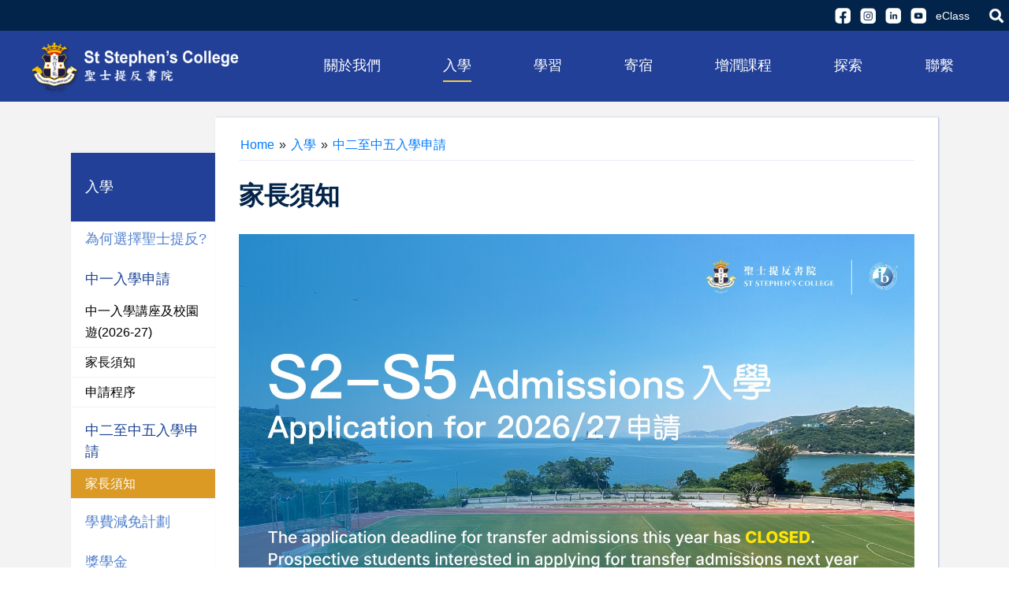

--- FILE ---
content_type: text/html; charset=UTF-8
request_url: https://www.ssc.edu.hk/en_us/site/view?name=NotesToParents_s2-5
body_size: 9103
content:
<!DOCTYPE html>
<html lang="en" class="notranslate" translate="no">
<head>
    <meta http-equiv="Content-Type" content="text/html" ; charset="utf-8">
    <meta name="language" content="en">
    <meta name="viewport" content="width=device-width, initial-scale=1, user-scalable=1">
    <meta name="google" content="notranslate"/>

        <link rel="shortcut icon" type="image/png" href="/uploads/images/814fc3d576d15fa69773d21c53d0c039_1597300325.png"/>

    <link rel="icon" href="/uploads/images/814fc3d576d15fa69773d21c53d0c039_1597300325.png" type="image/png"/>
    
    <link href="https://fonts.googleapis.com/css2?family=PT+Sans+Caption&family=PT+Serif+Caption&display=swap"
          rel="stylesheet">
    <link rel="stylesheet" href="https://maxcdn.bootstrapcdn.com/bootstrap/4.5.0/css/bootstrap.min.css">
    <link rel="stylesheet" type="text/css" href="/css/main-style.css?v=6">
    <link rel="stylesheet" href="https://cdnjs.cloudflare.com/ajax/libs/animate.css/4.0.0/animate.min.css"/>
    <script src="https://ajax.googleapis.com/ajax/libs/jquery/3.5.1/jquery.min.js"></script>
    <script src="https://cdnjs.cloudflare.com/ajax/libs/popper.js/1.16.0/umd/popper.min.js"></script>
    <script src="https://maxcdn.bootstrapcdn.com/bootstrap/4.5.0/js/bootstrap.min.js"></script>
    <link rel="stylesheet" type="text/css" href="/css/magnific-popup.css" />
<style type="text/css">
/*<![CDATA[*/

                body {
                    font-family: 'Arial', 'Microsoft JhengHei', sans-serif;
                }
                
                
            
/*]]>*/
</style>
<script type="text/javascript" src="/assets/13ac8b4a/jquery.min.js"></script>
<script type="text/javascript" src="/js/jquery.magnific-popup.js"></script>
<title>St Stephen&#039;s College - 家長須知</title>
</head>
<body>

<!--header-->
<div class="container-fluid-bar1">
    <nav class="navbar navbar-expand-sm bar1 form-inline" id="bar1">
        <ul class="navbar-nav ml-auto b1 flex-row">
            <li class="nav-item">
                                <a class="nav-link b1" href="https://www.facebook.com/ssc1903" target="_blank"><img
                            src="/images/ic_facebook.png"></a>
            </li>
            <li class="nav-item">
                                <a class="nav-link b1" href="https://www.instagram.com/ststephenscollege/" target="_blank"><img
                            src="/images/ic_instragram.png"></a>
            </li>
            <li class="nav-item">
                                <a class="nav-link b1" href="https://www.linkedin.com/school/ssc1903/" target="_blank"><img
                            src="/images/ic_linkedin.png"></a>
            </li>

            <li class="nav-item">
                                <a class="nav-link b1" href="https://www.youtube.com/channel/UCHMznUBjz6w63zoNAyUd9CQ" target="_blank"><img
                            src="/images/ic_youtube.png"></a>
            </li>
            <li class="nav-item">
                                <a class="nav-link b1" id="bar1text1" href="https://eclass.ssc.edu.hk/templates/"
                   target="_blank">eClass</a>
            </li>
            <li class="nav-item">

                <div class="language-switch d-lg-block" id="bar1text2">
                                    </div>

            </li>
            <li class="nav-item">
                <a class="nav-link b1" href="/en_us/site/search">
                    <img src="/images/icon_search.png">
                </a>
            </li>
        </ul>
    </nav>
</div>


<div class="container-fluid bar2">
    <div class="row" style="">
        <div class=" col-lg-4 col-xl-3 d-flex align-items-center" style="min-height: 90px;">
            <a href="/en_us/site/index"><img class="img-fluid"
                                                                         src="/images/school_logo.png"></a>
        </div>
        <div class="col-lg-8 col-xl-9 bar2room pl-1 pr-3" id="bar2-mainmenu">

            <div id="mainmenu">
                <ul class="main-menu" id="yw0">
<li class="menu-item menu-item-category"><span class="menu-item-label">關於我們</span>
<ul class="sub-menu sub-menu-category">
<li class="menu-item menu-item-page"><a target="_self" class="menu-item-label" href="/en_us/site/view?name=School">學校</a>
<ul class="sub-menu sub-menu-page">
<li class="menu-item menu-item-subPage"><a target="_self" class="menu-item-label" href="/en_us/site/view?name=College+History">書院歷史</a></li>
<li class="menu-item menu-item-subPage"><a target="_self" class="menu-item-label" href="/en_us/site/view?name=College+Motto%2C+Visio">書院校訓，願景及教學使命</a></li>
<li class="menu-item menu-item-subPage"><a target="_self" class="menu-item-label" href="/en_us/site/view?name=College+Song">校歌</a></li>
<li class="menu-item menu-item-subPage"><a target="_self" class="menu-item-label" href="/en_us/site/view?name=Facilities">校園及設施</a></li>
<li class="menu-item menu-item-subPage"><a target="_self" class="menu-item-label" href="/en_us/site/view?name=Heritage+Project">文物保育計劃</a></li>
<li class="menu-item menu-item-subPage"><a target="_self" class="menu-item-label" href="/en_us/site/view?name=Important+Documents">重要文件</a></li>
<li class="menu-item menu-item-subPage"><a target="_self" class="menu-item-label" href="/en_us/site/view?name=Publications">學校刊物</a></li>
<li class="menu-item menu-item-subPage"><a target="_self" class="menu-item-label" href="/en_us/site/view?name=Direction+%26+Contact">聯絡我們</a></li>
</ul>
</li>
<li class="menu-item menu-item-page"><a target="_self" class="menu-item-label" href="/en_us/site/view?name=People">人物</a>
<ul class="sub-menu sub-menu-page">
<li class="menu-item menu-item-subPage"><a target="_self" class="menu-item-label" href="/en_us/site/view?name=Chairman+Message">理事會主席致辭</a></li>
<li class="menu-item menu-item-subPage"><a target="_self" class="menu-item-label" href="/en_us/site/view?name=Principal+Message">校長序言</a></li>
<li class="menu-item menu-item-subPage"><a target="_self" class="menu-item-label" href="/en_us/site/view?name=College+Council">校董會</a></li>
<li class="menu-item menu-item-subPage"><a target="_self" class="menu-item-label" href="/en_us/site/view?name=Meet+Our+Team">教學人員</a></li>
<li class="menu-item menu-item-subPage"><a target="_self" class="menu-item-label" href="/en_us/site/view?name=SMC">學校管理委員會</a></li>
</ul>
</li>
</ul>
</li>
<li class="menu-item menu-item-category menu-active"><span class="menu-item-label">入學</span>
<ul class="sub-menu sub-menu-category">
<li class="menu-item menu-item-page"><a target="_self" class="menu-item-label" href="/en_us/site/view?name=Why+SSC">為何選擇聖士提反?</a></li>
<li class="menu-item menu-item-page"><a target="_self" class="menu-item-label" href="/en_us/site/view?name=Form+1+Admissions">中一入學申請</a>
<ul class="sub-menu sub-menu-page">
<li class="menu-item menu-item-subPage"><a target="_self" class="menu-item-label" href="/en_us/site/view?name=S1+Admission+Talk">中一入學講座及校園遊(2026-27)</a></li>
<li class="menu-item menu-item-subPage"><a target="_self" class="menu-item-label" href="/en_us/site/view?name=Notes+to+Parents_S1">家長須知</a></li>
<li class="menu-item menu-item-subPage"><a target="_self" class="menu-item-label" href="/en_us/site/view?name=Application_S1">申請程序</a></li>
</ul>
</li>
<li class="menu-item menu-item-page menu-active"><a target="_self" class="menu-item-label" href="/en_us/site/view?name=NotesToParents_s2-5">中二至中五入學申請</a></li>
<li class="menu-item menu-item-page"><a target="_self" class="menu-item-label" href="/en_us/site/view?name=Fee+Remission">學費減免計劃</a></li>
<li class="menu-item menu-item-page"><a target="_self" class="menu-item-label" href="/en_us/site/view?name=Scholarships">獎學金</a></li>
<li class="menu-item menu-item-page"><a target="_self" class="menu-item-label" href="/en_us/site/view?name=Contact+Admissions">招生聯絡</a></li>
</ul>
</li>
<li class="menu-item menu-item-category"><span class="menu-item-label">學習</span>
<ul class="sub-menu sub-menu-category">
<li class="menu-item menu-item-page"><a target="_self" class="menu-item-label" href="/en_us/site/view?name=Studying+at+SSC">學與教</a></li>
<li class="menu-item menu-item-page"><a target="_self" class="menu-item-label" href="/en_us/site/view?name=Junior+%28S1-S3%29">初中課程（中一至中三）</a></li>
<li class="menu-item menu-item-page"><a target="_self" class="menu-item-label" href="/en_us/site/view?name=HKDSE">香港中學文憑課程(中四至中六)</a>
<ul class="sub-menu sub-menu-page">
<li class="menu-item menu-item-subPage"><a target="_self" class="menu-item-label" href="/en_us/site/view?name=DSE_Introduction">前言</a></li>
<li class="menu-item menu-item-subPage"><a target="_self" class="menu-item-label" href="/en_us/site/view?name=DSE_Subjects+Offered">本校開設之科目</a></li>
<li class="menu-item menu-item-subPage"><a target="_self" class="menu-item-label" href="/en_us/site/view?name=DSE_FAQ"> 常問問題</a></li>
</ul>
</li>
<li class="menu-item menu-item-page"><a target="_self" class="menu-item-label" href="/en_us/site/view?name=IB+Diploma">國際文憑課程(中五-中六)</a>
<ul class="sub-menu sub-menu-page">
<li class="menu-item menu-item-subPage"><a target="_self" class="menu-item-label" href="/en_us/site/view?name=IBIntroduction">簡介</a></li>
<li class="menu-item menu-item-subPage"><a target="_self" class="menu-item-label" href="/en_us/site/view?name=Subjects+OfferedIB">科目提供 (國際文憑課程)</a></li>
<li class="menu-item menu-item-subPage"><a target="_self" class="menu-item-label" href="/en_us/site/view?name=FAQIB">FAQ</a></li>
</ul>
</li>
<li class="menu-item menu-item-page"><a target="_self" class="menu-item-label" href="/en_us/site/view?name=Departments">學科</a></li>
</ul>
</li>
<li class="menu-item menu-item-category"><span class="menu-item-label">寄宿</span>
<ul class="sub-menu sub-menu-category">
<li class="menu-item menu-item-page"><a target="_self" class="menu-item-label" href="/en_us/site/view?name=Introduction">前言</a></li>
<li class="menu-item menu-item-page"><a target="_self" class="menu-item-label" href="/en_us/site/view?name=More+about+Boarding+">宿舍生活</a></li>
<li class="menu-item menu-item-page"><a target="_self" class="menu-item-label" href="/en_us/site/view?name=Application+Procedur">申請程序</a></li>
</ul>
</li>
<li class="menu-item menu-item-category"><span class="menu-item-label">增潤課程</span>
<ul class="sub-menu sub-menu-category">
<li class="menu-item menu-item-page"><a target="_self" class="menu-item-label" href="/en_us/site/view?name=DSSIntroduction">簡介</a></li>
<li class="menu-item menu-item-page"><a target="_self" class="menu-item-label" href="/en_us/site/view?name=Creativity+Programme">創意培養計劃</a>
<ul class="sub-menu sub-menu-page">
<li class="menu-item menu-item-subPage"><a target="_self" class="menu-item-label" href="/en_us/site/view?name=CreIntroduction">前言</a></li>
<li class="menu-item menu-item-subPage"><a target="_self" class="menu-item-label" href="/en_us/site/view?name=iEngineering">創意工程</a></li>
<li class="menu-item menu-item-subPage"><a target="_self" class="menu-item-label" href="/en_us/site/view?name=Creative+Inventions">創意科研</a></li>
<li class="menu-item menu-item-subPage"><a target="_self" class="menu-item-label" href="/en_us/site/view?name=Creative+Ceramics">創意陶藝</a></li>
<li class="menu-item menu-item-subPage"><a target="_self" class="menu-item-label" href="/en_us/site/view?name=Creative+Music">創意音樂(作曲)</a></li>
<li class="menu-item menu-item-subPage"><a target="_self" class="menu-item-label" href="/en_us/site/view?name=Creative+Media">創意媒體</a></li>
</ul>
</li>
<li class="menu-item menu-item-page"><a target="_self" class="menu-item-label" href="/en_us/site/view?name=Exchange+and+Im">交換生及海外沉浸計劃</a></li>
<li class="menu-item menu-item-page"><a target="_self" class="menu-item-label" href="/en_us/site/view?name=Mentoring+Programme">師友計劃</a></li>
<li class="menu-item menu-item-page"><a target="_self" class="menu-item-label" href="/en_us/site/view?name=Service+Learning+Pro">服務學習計劃</a></li>
</ul>
</li>
<li class="menu-item menu-item-category"><span class="menu-item-label">探索</span>
<ul class="sub-menu sub-menu-category">
<li class="menu-item menu-item-page"><a target="_self" class="menu-item-label" href="/en_us/site/view?name=What%27s+New">最新消息</a>
<ul class="sub-menu sub-menu-page">
<li class="menu-item menu-item-subPage"><a target="_self" class="menu-item-label" href="https://www.ssc.edu.hk/en/news">快訊</a></li>
<li class="menu-item menu-item-subPage"><a target="_self" class="menu-item-label" href="https://www.ssc.edu.hk/en/mediaNews">SSC 頭條</a></li>
<li class="menu-item menu-item-subPage"><a target="_self" class="menu-item-label" href="https://www.ssc.edu.hk/en/achievement">祝賀</a></li>
<li class="menu-item menu-item-subPage"><a target="_self" class="menu-item-label" href="https://www.ssc.edu.hk/zh_tw/photo/index">活動相簿</a></li>
</ul>
</li>
<li class="menu-item menu-item-page"><a target="_self" class="menu-item-label" href="/en_us/site/view?name=Global+Horizons">全球視野</a>
<ul class="sub-menu sub-menu-page">
<li class="menu-item menu-item-subPage"><a target="_self" class="menu-item-label" href="/en_us/site/view?name=CAS+Expedition">CAS 義工服務</a></li>
<li class="menu-item menu-item-subPage"><a target="_self" class="menu-item-label" href="/en_us/site/view?name=Exchange+and+Imm">交換生及海外沉浸計劃</a></li>
<li class="menu-item menu-item-subPage"><a target="_self" class="menu-item-label" href="/en_us/site/view?name=Model+United+Nations">模擬聯合國</a></li>
<li class="menu-item menu-item-subPage"><a target="_self" class="menu-item-label" href="/en_us/site/view?name=Outward+Bound">外展訓練</a></li>
<li class="menu-item menu-item-subPage"><a target="_self" class="menu-item-label" href="/en_us/site/view?name=STEM">STEAM 教育</a></li>
</ul>
</li>
<li class="menu-item menu-item-page"><a target="_self" class="menu-item-label" href="/en_us/site/view?name=Achievements">卓越文化</a>
<ul class="sub-menu sub-menu-page">
<li class="menu-item menu-item-subPage"><a target="_self" class="menu-item-label" href="/en_us/site/view?name=HKDSE+and+IBDP+Resul">中學文憑試和國際文憑預科成績</a></li>
<li class="menu-item menu-item-subPage"><a target="_self" class="menu-item-label" href="/en_us/site/view?name=Competition+results">課外活動競賽結果</a></li>
</ul>
</li>
<li class="menu-item menu-item-page"><a target="_self" class="menu-item-label" href="/en_us/site/view?name=ECA">課外活動</a>
<ul class="sub-menu sub-menu-page">
<li class="menu-item menu-item-subPage"><a target="_self" class="menu-item-label" href="/en_us/site/view?name=ECA+Intro">簡介</a></li>
<li class="menu-item menu-item-subPage"><a target="_self" class="menu-item-label" href="/en_us/site/view?name=HouseECA">社</a></li>
<li class="menu-item menu-item-subPage"><a target="_self" class="menu-item-label" href="/en_us/site/view?name=MusicECA">音樂</a></li>
<li class="menu-item menu-item-subPage"><a target="_self" class="menu-item-label" href="/en_us/site/view?name=Sports">運動</a></li>
<li class="menu-item menu-item-subPage"><a target="_self" class="menu-item-label" href="/en_us/site/view?name=ECA+Groups">課外活動小組</a></li>
</ul>
</li>
<li class="menu-item menu-item-page"><a target="_self" class="menu-item-label" href="/en_us/site/view?name=Guidance+Service">輔導服務</a></li>
</ul>
</li>
<li class="menu-item menu-item-category"><span class="menu-item-label">聯繫</span>
<ul class="sub-menu sub-menu-category">
<li class="menu-item menu-item-page"><a target="_self" class="menu-item-label" href="/en_us/site/view?name=SSC+Family">SSC 家庭</a>
<ul class="sub-menu sub-menu-page">
<li class="menu-item menu-item-subPage"><a target="_self" class="menu-item-label" href="/en_us/site/view?name=Make+a+Gift">捐贈</a></li>
<li class="menu-item menu-item-subPage"><a target="_self" class="menu-item-label" href="/en_us/site/view?name=School+Development">學校發展委員會</a></li>
</ul>
</li>
<li class="menu-item menu-item-page"><a target="_self" class="menu-item-label" href="/en_us/site/view?name=Alumni">舊生</a>
<ul class="sub-menu sub-menu-page">
<li class="menu-item menu-item-subPage"><a target="_self" class="menu-item-label" href="/en_us/site/view?name=Message+to+Alumni">結舊生的信息</a></li>
<li class="menu-item menu-item-subPage"><a target="_self" class="menu-item-label" href="/en_us/site/view?name=Visit+Us">探望我們</a></li>
<li class="menu-item menu-item-subPage"><a target="_self" class="menu-item-label" href="/en_us/site/view?name=SSCAA">校友會</a></li>
</ul>
</li>
<li class="menu-item menu-item-page"><a target="_self" class="menu-item-label" href="/en_us/site/view?name=Parents">家長</a>
<ul class="sub-menu sub-menu-page">
<li class="menu-item menu-item-subPage"><a target="_self" class="menu-item-label" href="/en_us/site/view?name=Parent-Teacher+Asso">家長教師會</a></li>
<li class="menu-item menu-item-subPage"><a target="_self" class="menu-item-label" href="/en_us/site/view?name=Newsletters">家教會短訊</a></li>
</ul>
</li>
<li class="menu-item menu-item-page"><a target="_self" class="menu-item-label" href="/en_us/site/view?name=Contact+Us">聯絡我們</a></li>
</ul>
</li>
</ul>            </div>

        </div>

    </div>
</div>
<!--header-->

<div class="container-fluid bar2-sm">
    <div class="row">
        <div class="sidemenu-btn">
            
    <!--MOBILE HEADER -->
    <div id="mobileHeader" class="d-lg-none d-xl-none">
            <nav id="sidebar-wrapper" class="mobile-menu-hide" role="navigation">
                <div class="menuBtn" id="btn_menu">≡</div>
            </nav>
    </div>



    <div id="mobile_side_menu" class="position-fixed mobile-menu-hide" style="display: none;z-index: 20000">
        
<style>
    .side_menu_item {
        padding: 16px;
        border-bottom: 1px solid #ecf3fb!important;
    }

</style>

<div id="mobile_menu" class="menu-text mobile-menu-bg position-fixed shadow-default d-block mobile-menu-hide">
    <div class="side_menu_item">
        <a class="menu-text" href="/">
            <span class="oi oi-home home-icon"></span> Home        </a>
    </div>
    
                <div class="menu-text">
                        <div class="side_menu_item menu-text" onclick="" data-target="#sub_6970db694dca0" data-toggle="collapse" aria-controls="sub_6970db694dca0" aria-expanded="false">
                <a>
                    關於我們 <span class="oi oi-caret-bottom small"></span>
                </a>
            </div>

            <div class="menu-bg-lv-2 collapse" id="sub_6970db694dca0" data-parent="#mobile_menu">

                 <!-- looping pages-->

                    <div class="subMenuTab">

                                                <div class="side_menu_item" data-toggle="collapse"  data-target="#sub_6970db694de3a" aria-controls="sub_6970db694de3a" aria-expanded="false">
                                                            <a class="menu-text menu-text-lv2"  href="javascript:void(0)">
                                    <span class="side_menu_ident">-</span>
                                    學校 <span class="oi oi-caret-bottom small"></span>
                                </a>
                                                    </div>
                                                    <div class="menu-bg-lv-3 collapse" id="sub_6970db694de3a">
                                                                    <div class="side_menu_item">
                                                                                    <a class="menu-text menu-text-lv3" href="/en_us/site/view?name=College+History" target="_self">
                                                <span class="side_menu_ident">-</span>
                                                書院歷史                                            </a>
                                                                            </div>
                                                                    <div class="side_menu_item">
                                                                                    <a class="menu-text menu-text-lv3" href="/en_us/site/view?name=College+Motto%2C+Visio" target="_self">
                                                <span class="side_menu_ident">-</span>
                                                書院校訓，願景及教學使命                                            </a>
                                                                            </div>
                                                                    <div class="side_menu_item">
                                                                                    <a class="menu-text menu-text-lv3" href="/en_us/site/view?name=College+Song" target="_self">
                                                <span class="side_menu_ident">-</span>
                                                校歌                                            </a>
                                                                            </div>
                                                                    <div class="side_menu_item">
                                                                                    <a class="menu-text menu-text-lv3" href="/en_us/site/view?name=Facilities" target="_self">
                                                <span class="side_menu_ident">-</span>
                                                校園及設施                                            </a>
                                                                            </div>
                                                                    <div class="side_menu_item">
                                                                                    <a class="menu-text menu-text-lv3" href="/en_us/site/view?name=Heritage+Project" target="_self">
                                                <span class="side_menu_ident">-</span>
                                                文物保育計劃                                            </a>
                                                                            </div>
                                                                    <div class="side_menu_item">
                                                                                    <a class="menu-text menu-text-lv3" href="/en_us/site/view?name=Important+Documents" target="_self">
                                                <span class="side_menu_ident">-</span>
                                                重要文件                                            </a>
                                                                            </div>
                                                                    <div class="side_menu_item">
                                                                                    <a class="menu-text menu-text-lv3" href="/en_us/site/view?name=Publications" target="_self">
                                                <span class="side_menu_ident">-</span>
                                                學校刊物                                            </a>
                                                                            </div>
                                                                    <div class="side_menu_item">
                                                                                    <a class="menu-text menu-text-lv3" href="/en_us/site/view?name=Direction+%26+Contact" target="_self">
                                                <span class="side_menu_ident">-</span>
                                                聯絡我們                                            </a>
                                                                            </div>
                                                            </div>
                                            </div>

                 <!-- looping pages-->

                    <div class="subMenuTab">

                                                <div class="side_menu_item" data-toggle="collapse"  data-target="#sub_6970db694e403" aria-controls="sub_6970db694e403" aria-expanded="false">
                                                            <a class="menu-text menu-text-lv2"  href="javascript:void(0)">
                                    <span class="side_menu_ident">-</span>
                                    人物 <span class="oi oi-caret-bottom small"></span>
                                </a>
                                                    </div>
                                                    <div class="menu-bg-lv-3 collapse" id="sub_6970db694e403">
                                                                    <div class="side_menu_item">
                                                                                    <a class="menu-text menu-text-lv3" href="/en_us/site/view?name=Chairman+Message" target="_self">
                                                <span class="side_menu_ident">-</span>
                                                理事會主席致辭                                            </a>
                                                                            </div>
                                                                    <div class="side_menu_item">
                                                                                    <a class="menu-text menu-text-lv3" href="/en_us/site/view?name=Principal+Message" target="_self">
                                                <span class="side_menu_ident">-</span>
                                                校長序言                                            </a>
                                                                            </div>
                                                                    <div class="side_menu_item">
                                                                                    <a class="menu-text menu-text-lv3" href="/en_us/site/view?name=College+Council" target="_self">
                                                <span class="side_menu_ident">-</span>
                                                校董會                                            </a>
                                                                            </div>
                                                                    <div class="side_menu_item">
                                                                                    <a class="menu-text menu-text-lv3" href="/en_us/site/view?name=Meet+Our+Team" target="_self">
                                                <span class="side_menu_ident">-</span>
                                                教學人員                                            </a>
                                                                            </div>
                                                                    <div class="side_menu_item">
                                                                                    <a class="menu-text menu-text-lv3" href="/en_us/site/view?name=SMC" target="_self">
                                                <span class="side_menu_ident">-</span>
                                                學校管理委員會                                            </a>
                                                                            </div>
                                                            </div>
                                            </div>

                 <!-- end looping pages-->

            </div>
        </div>
        
                <div class="menu-text">
                        <div class="side_menu_item menu-text" onclick="" data-target="#sub_6970db694e76c" data-toggle="collapse" aria-controls="sub_6970db694e76c" aria-expanded="false">
                <a>
                    入學 <span class="oi oi-caret-bottom small"></span>
                </a>
            </div>

            <div class="menu-bg-lv-2 collapse" id="sub_6970db694e76c" data-parent="#mobile_menu">

                 <!-- looping pages-->

                    <div class="subMenuTab">

                                                <div class="side_menu_item" data-toggle="collapse"  data-target="#sub_6970db694e82e" aria-controls="sub_6970db694e82e" aria-expanded="false">
                                                            <a class="menu-text menu-text-lv2" target="_self" href="/en_us/site/view?name=Why+SSC">
                                    <span class="side_menu_ident">-</span>
                                    為何選擇聖士提反?                                </a>
                                                    </div>
                                            </div>

                 <!-- looping pages-->

                    <div class="subMenuTab">

                                                <div class="side_menu_item" data-toggle="collapse"  data-target="#sub_6970db694e91c" aria-controls="sub_6970db694e91c" aria-expanded="false">
                                                            <a class="menu-text menu-text-lv2"  href="javascript:void(0)">
                                    <span class="side_menu_ident">-</span>
                                    中一入學申請 <span class="oi oi-caret-bottom small"></span>
                                </a>
                                                    </div>
                                                    <div class="menu-bg-lv-3 collapse" id="sub_6970db694e91c">
                                                                    <div class="side_menu_item">
                                                                                    <a class="menu-text menu-text-lv3" href="/en_us/site/view?name=S1+Admission+Talk" target="_self">
                                                <span class="side_menu_ident">-</span>
                                                中一入學講座及校園遊(2026-27)                                            </a>
                                                                            </div>
                                                                    <div class="side_menu_item">
                                                                                    <a class="menu-text menu-text-lv3" href="/en_us/site/view?name=Notes+to+Parents_S1" target="_self">
                                                <span class="side_menu_ident">-</span>
                                                家長須知                                            </a>
                                                                            </div>
                                                                    <div class="side_menu_item">
                                                                                    <a class="menu-text menu-text-lv3" href="/en_us/site/view?name=Application_S1" target="_self">
                                                <span class="side_menu_ident">-</span>
                                                申請程序                                            </a>
                                                                            </div>
                                                            </div>
                                            </div>

                 <!-- looping pages-->

                    <div class="subMenuTab">

                                                <div class="side_menu_item" data-toggle="collapse"  data-target="#sub_6970db694eb2e" aria-controls="sub_6970db694eb2e" aria-expanded="false">
                                                            <a class="menu-text menu-text-lv2"  href="javascript:void(0)">
                                    <span class="side_menu_ident">-</span>
                                    中二至中五入學申請 <span class="oi oi-caret-bottom small"></span>
                                </a>
                                                    </div>
                                                    <div class="menu-bg-lv-3 collapse" id="sub_6970db694eb2e">
                                                                    <div class="side_menu_item">
                                                                                    <a class="menu-text menu-text-lv3" href="/en_us/site/view?name=NotesToParents_s2-5" target="_self">
                                                <span class="side_menu_ident">-</span>
                                                家長須知                                            </a>
                                                                            </div>
                                                            </div>
                                            </div>

                 <!-- looping pages-->

                    <div class="subMenuTab">

                                                <div class="side_menu_item" data-toggle="collapse"  data-target="#sub_6970db694ec50" aria-controls="sub_6970db694ec50" aria-expanded="false">
                                                            <a class="menu-text menu-text-lv2" target="_self" href="/en_us/site/view?name=Fee+Remission">
                                    <span class="side_menu_ident">-</span>
                                    學費減免計劃                                </a>
                                                    </div>
                                            </div>

                 <!-- looping pages-->

                    <div class="subMenuTab">

                                                <div class="side_menu_item" data-toggle="collapse"  data-target="#sub_6970db694ed23" aria-controls="sub_6970db694ed23" aria-expanded="false">
                                                            <a class="menu-text menu-text-lv2" target="_self" href="/en_us/site/view?name=Scholarships">
                                    <span class="side_menu_ident">-</span>
                                    獎學金                                </a>
                                                    </div>
                                            </div>

                 <!-- looping pages-->

                    <div class="subMenuTab">

                                                <div class="side_menu_item" data-toggle="collapse"  data-target="#sub_6970db694edee" aria-controls="sub_6970db694edee" aria-expanded="false">
                                                            <a class="menu-text menu-text-lv2" target="_self" href="/en_us/site/view?name=Contact+Admissions">
                                    <span class="side_menu_ident">-</span>
                                    招生聯絡                                </a>
                                                    </div>
                                            </div>

                 <!-- end looping pages-->

            </div>
        </div>
        
                <div class="menu-text">
                        <div class="side_menu_item menu-text" onclick="" data-target="#sub_6970db694ef38" data-toggle="collapse" aria-controls="sub_6970db694ef38" aria-expanded="false">
                <a>
                    學習 <span class="oi oi-caret-bottom small"></span>
                </a>
            </div>

            <div class="menu-bg-lv-2 collapse" id="sub_6970db694ef38" data-parent="#mobile_menu">

                 <!-- looping pages-->

                    <div class="subMenuTab">

                                                <div class="side_menu_item" data-toggle="collapse"  data-target="#sub_6970db694f076" aria-controls="sub_6970db694f076" aria-expanded="false">
                                                            <a class="menu-text menu-text-lv2" target="_self" href="/en_us/site/view?name=Studying+at+SSC">
                                    <span class="side_menu_ident">-</span>
                                    學與教                                </a>
                                                    </div>
                                            </div>

                 <!-- looping pages-->

                    <div class="subMenuTab">

                                                <div class="side_menu_item" data-toggle="collapse"  data-target="#sub_6970db694f1d0" aria-controls="sub_6970db694f1d0" aria-expanded="false">
                                                            <a class="menu-text menu-text-lv2" target="_self" href="/en_us/site/view?name=Junior+%28S1-S3%29">
                                    <span class="side_menu_ident">-</span>
                                    初中課程（中一至中三）                                </a>
                                                    </div>
                                            </div>

                 <!-- looping pages-->

                    <div class="subMenuTab">

                                                <div class="side_menu_item" data-toggle="collapse"  data-target="#sub_6970db694f33f" aria-controls="sub_6970db694f33f" aria-expanded="false">
                                                            <a class="menu-text menu-text-lv2"  href="javascript:void(0)">
                                    <span class="side_menu_ident">-</span>
                                    香港中學文憑課程(中四至中六) <span class="oi oi-caret-bottom small"></span>
                                </a>
                                                    </div>
                                                    <div class="menu-bg-lv-3 collapse" id="sub_6970db694f33f">
                                                                    <div class="side_menu_item">
                                                                                    <a class="menu-text menu-text-lv3" href="/en_us/site/view?name=DSE_Introduction" target="_self">
                                                <span class="side_menu_ident">-</span>
                                                前言                                            </a>
                                                                            </div>
                                                                    <div class="side_menu_item">
                                                                                    <a class="menu-text menu-text-lv3" href="/en_us/site/view?name=DSE_Subjects+Offered" target="_self">
                                                <span class="side_menu_ident">-</span>
                                                本校開設之科目                                            </a>
                                                                            </div>
                                                                    <div class="side_menu_item">
                                                                                    <a class="menu-text menu-text-lv3" href="/en_us/site/view?name=DSE_FAQ" target="_self">
                                                <span class="side_menu_ident">-</span>
                                                 常問問題                                            </a>
                                                                            </div>
                                                            </div>
                                            </div>

                 <!-- looping pages-->

                    <div class="subMenuTab">

                                                <div class="side_menu_item" data-toggle="collapse"  data-target="#sub_6970db694f611" aria-controls="sub_6970db694f611" aria-expanded="false">
                                                            <a class="menu-text menu-text-lv2"  href="javascript:void(0)">
                                    <span class="side_menu_ident">-</span>
                                    國際文憑課程(中五-中六) <span class="oi oi-caret-bottom small"></span>
                                </a>
                                                    </div>
                                                    <div class="menu-bg-lv-3 collapse" id="sub_6970db694f611">
                                                                    <div class="side_menu_item">
                                                                                    <a class="menu-text menu-text-lv3" href="/en_us/site/view?name=IBIntroduction" target="_self">
                                                <span class="side_menu_ident">-</span>
                                                簡介                                            </a>
                                                                            </div>
                                                                    <div class="side_menu_item">
                                                                                    <a class="menu-text menu-text-lv3" href="/en_us/site/view?name=Subjects+OfferedIB" target="_self">
                                                <span class="side_menu_ident">-</span>
                                                科目提供 (國際文憑課程)                                            </a>
                                                                            </div>
                                                                    <div class="side_menu_item">
                                                                                    <a class="menu-text menu-text-lv3" href="/en_us/site/view?name=FAQIB" target="_self">
                                                <span class="side_menu_ident">-</span>
                                                FAQ                                            </a>
                                                                            </div>
                                                            </div>
                                            </div>

                 <!-- looping pages-->

                    <div class="subMenuTab">

                                                <div class="side_menu_item" data-toggle="collapse"  data-target="#sub_6970db694f89f" aria-controls="sub_6970db694f89f" aria-expanded="false">
                                                            <a class="menu-text menu-text-lv2" target="_self" href="/en_us/site/view?name=Departments">
                                    <span class="side_menu_ident">-</span>
                                    學科                                </a>
                                                    </div>
                                            </div>

                 <!-- end looping pages-->

            </div>
        </div>
        
                <div class="menu-text">
                        <div class="side_menu_item menu-text" onclick="" data-target="#sub_6970db694f9d0" data-toggle="collapse" aria-controls="sub_6970db694f9d0" aria-expanded="false">
                <a>
                    寄宿 <span class="oi oi-caret-bottom small"></span>
                </a>
            </div>

            <div class="menu-bg-lv-2 collapse" id="sub_6970db694f9d0" data-parent="#mobile_menu">

                 <!-- looping pages-->

                    <div class="subMenuTab">

                                                <div class="side_menu_item" data-toggle="collapse"  data-target="#sub_6970db694fb0d" aria-controls="sub_6970db694fb0d" aria-expanded="false">
                                                            <a class="menu-text menu-text-lv2" target="_self" href="/en_us/site/view?name=Introduction">
                                    <span class="side_menu_ident">-</span>
                                    前言                                </a>
                                                    </div>
                                            </div>

                 <!-- looping pages-->

                    <div class="subMenuTab">

                                                <div class="side_menu_item" data-toggle="collapse"  data-target="#sub_6970db694fc55" aria-controls="sub_6970db694fc55" aria-expanded="false">
                                                            <a class="menu-text menu-text-lv2" target="_self" href="/en_us/site/view?name=More+about+Boarding+">
                                    <span class="side_menu_ident">-</span>
                                    宿舍生活                                </a>
                                                    </div>
                                            </div>

                 <!-- looping pages-->

                    <div class="subMenuTab">

                                                <div class="side_menu_item" data-toggle="collapse"  data-target="#sub_6970db694fdb2" aria-controls="sub_6970db694fdb2" aria-expanded="false">
                                                            <a class="menu-text menu-text-lv2" target="_self" href="/en_us/site/view?name=Application+Procedur">
                                    <span class="side_menu_ident">-</span>
                                    申請程序                                </a>
                                                    </div>
                                            </div>

                 <!-- end looping pages-->

            </div>
        </div>
        
                <div class="menu-text">
                        <div class="side_menu_item menu-text" onclick="" data-target="#sub_6970db694fee3" data-toggle="collapse" aria-controls="sub_6970db694fee3" aria-expanded="false">
                <a>
                    增潤課程 <span class="oi oi-caret-bottom small"></span>
                </a>
            </div>

            <div class="menu-bg-lv-2 collapse" id="sub_6970db694fee3" data-parent="#mobile_menu">

                 <!-- looping pages-->

                    <div class="subMenuTab">

                                                <div class="side_menu_item" data-toggle="collapse"  data-target="#sub_6970db6950018" aria-controls="sub_6970db6950018" aria-expanded="false">
                                                            <a class="menu-text menu-text-lv2" target="_self" href="/en_us/site/view?name=DSSIntroduction">
                                    <span class="side_menu_ident">-</span>
                                    簡介                                </a>
                                                    </div>
                                            </div>

                 <!-- looping pages-->

                    <div class="subMenuTab">

                                                <div class="side_menu_item" data-toggle="collapse"  data-target="#sub_6970db69501a4" aria-controls="sub_6970db69501a4" aria-expanded="false">
                                                            <a class="menu-text menu-text-lv2"  href="javascript:void(0)">
                                    <span class="side_menu_ident">-</span>
                                    創意培養計劃 <span class="oi oi-caret-bottom small"></span>
                                </a>
                                                    </div>
                                                    <div class="menu-bg-lv-3 collapse" id="sub_6970db69501a4">
                                                                    <div class="side_menu_item">
                                                                                    <a class="menu-text menu-text-lv3" href="/en_us/site/view?name=CreIntroduction" target="_self">
                                                <span class="side_menu_ident">-</span>
                                                前言                                            </a>
                                                                            </div>
                                                                    <div class="side_menu_item">
                                                                                    <a class="menu-text menu-text-lv3" href="/en_us/site/view?name=iEngineering" target="_self">
                                                <span class="side_menu_ident">-</span>
                                                創意工程                                            </a>
                                                                            </div>
                                                                    <div class="side_menu_item">
                                                                                    <a class="menu-text menu-text-lv3" href="/en_us/site/view?name=Creative+Inventions" target="_self">
                                                <span class="side_menu_ident">-</span>
                                                創意科研                                            </a>
                                                                            </div>
                                                                    <div class="side_menu_item">
                                                                                    <a class="menu-text menu-text-lv3" href="/en_us/site/view?name=Creative+Ceramics" target="_self">
                                                <span class="side_menu_ident">-</span>
                                                創意陶藝                                            </a>
                                                                            </div>
                                                                    <div class="side_menu_item">
                                                                                    <a class="menu-text menu-text-lv3" href="/en_us/site/view?name=Creative+Music" target="_self">
                                                <span class="side_menu_ident">-</span>
                                                創意音樂(作曲)                                            </a>
                                                                            </div>
                                                                    <div class="side_menu_item">
                                                                                    <a class="menu-text menu-text-lv3" href="/en_us/site/view?name=Creative+Media" target="_self">
                                                <span class="side_menu_ident">-</span>
                                                創意媒體                                            </a>
                                                                            </div>
                                                            </div>
                                            </div>

                 <!-- looping pages-->

                    <div class="subMenuTab">

                                                <div class="side_menu_item" data-toggle="collapse"  data-target="#sub_6970db6950597" aria-controls="sub_6970db6950597" aria-expanded="false">
                                                            <a class="menu-text menu-text-lv2" target="_self" href="/en_us/site/view?name=Exchange+and+Im">
                                    <span class="side_menu_ident">-</span>
                                    交換生及海外沉浸計劃                                </a>
                                                    </div>
                                            </div>

                 <!-- looping pages-->

                    <div class="subMenuTab">

                                                <div class="side_menu_item" data-toggle="collapse"  data-target="#sub_6970db69506d8" aria-controls="sub_6970db69506d8" aria-expanded="false">
                                                            <a class="menu-text menu-text-lv2" target="_self" href="/en_us/site/view?name=Mentoring+Programme">
                                    <span class="side_menu_ident">-</span>
                                    師友計劃                                </a>
                                                    </div>
                                            </div>

                 <!-- looping pages-->

                    <div class="subMenuTab">

                                                <div class="side_menu_item" data-toggle="collapse"  data-target="#sub_6970db6950811" aria-controls="sub_6970db6950811" aria-expanded="false">
                                                            <a class="menu-text menu-text-lv2" target="_self" href="/en_us/site/view?name=Service+Learning+Pro">
                                    <span class="side_menu_ident">-</span>
                                    服務學習計劃                                </a>
                                                    </div>
                                            </div>

                 <!-- end looping pages-->

            </div>
        </div>
        
                <div class="menu-text">
                        <div class="side_menu_item menu-text" onclick="" data-target="#sub_6970db695096b" data-toggle="collapse" aria-controls="sub_6970db695096b" aria-expanded="false">
                <a>
                    探索 <span class="oi oi-caret-bottom small"></span>
                </a>
            </div>

            <div class="menu-bg-lv-2 collapse" id="sub_6970db695096b" data-parent="#mobile_menu">

                 <!-- looping pages-->

                    <div class="subMenuTab">

                                                <div class="side_menu_item" data-toggle="collapse"  data-target="#sub_6970db6950acd" aria-controls="sub_6970db6950acd" aria-expanded="false">
                                                            <a class="menu-text menu-text-lv2"  href="javascript:void(0)">
                                    <span class="side_menu_ident">-</span>
                                    最新消息 <span class="oi oi-caret-bottom small"></span>
                                </a>
                                                    </div>
                                                    <div class="menu-bg-lv-3 collapse" id="sub_6970db6950acd">
                                                                    <div class="side_menu_item">
                                                                                    <a class="menu-text menu-text-lv3" href="https://www.ssc.edu.hk/en/news"
                                               target="_self">
                                                <span class="side_menu_ident">-</span>
                                                快訊 </a>
                                                                            </div>
                                                                    <div class="side_menu_item">
                                                                                    <a class="menu-text menu-text-lv3" href="https://www.ssc.edu.hk/en/mediaNews"
                                               target="_self">
                                                <span class="side_menu_ident">-</span>
                                                SSC 頭條 </a>
                                                                            </div>
                                                                    <div class="side_menu_item">
                                                                                    <a class="menu-text menu-text-lv3" href="https://www.ssc.edu.hk/en/achievement"
                                               target="_self">
                                                <span class="side_menu_ident">-</span>
                                                祝賀 </a>
                                                                            </div>
                                                                    <div class="side_menu_item">
                                                                                    <a class="menu-text menu-text-lv3" href="https://www.ssc.edu.hk/zh_tw/photo/index"
                                               target="_self">
                                                <span class="side_menu_ident">-</span>
                                                活動相簿 </a>
                                                                            </div>
                                                            </div>
                                            </div>

                 <!-- looping pages-->

                    <div class="subMenuTab">

                                                <div class="side_menu_item" data-toggle="collapse"  data-target="#sub_6970db6950dd6" aria-controls="sub_6970db6950dd6" aria-expanded="false">
                                                            <a class="menu-text menu-text-lv2"  href="javascript:void(0)">
                                    <span class="side_menu_ident">-</span>
                                    全球視野 <span class="oi oi-caret-bottom small"></span>
                                </a>
                                                    </div>
                                                    <div class="menu-bg-lv-3 collapse" id="sub_6970db6950dd6">
                                                                    <div class="side_menu_item">
                                                                                    <a class="menu-text menu-text-lv3" href="/en_us/site/view?name=CAS+Expedition" target="_self">
                                                <span class="side_menu_ident">-</span>
                                                CAS 義工服務                                            </a>
                                                                            </div>
                                                                    <div class="side_menu_item">
                                                                                    <a class="menu-text menu-text-lv3" href="/en_us/site/view?name=Exchange+and+Imm" target="_self">
                                                <span class="side_menu_ident">-</span>
                                                交換生及海外沉浸計劃                                            </a>
                                                                            </div>
                                                                    <div class="side_menu_item">
                                                                                    <a class="menu-text menu-text-lv3" href="/en_us/site/view?name=Model+United+Nations" target="_self">
                                                <span class="side_menu_ident">-</span>
                                                模擬聯合國                                            </a>
                                                                            </div>
                                                                    <div class="side_menu_item">
                                                                                    <a class="menu-text menu-text-lv3" href="/en_us/site/view?name=Outward+Bound" target="_self">
                                                <span class="side_menu_ident">-</span>
                                                外展訓練                                            </a>
                                                                            </div>
                                                                    <div class="side_menu_item">
                                                                                    <a class="menu-text menu-text-lv3" href="/en_us/site/view?name=STEM" target="_self">
                                                <span class="side_menu_ident">-</span>
                                                STEAM 教育                                            </a>
                                                                            </div>
                                                            </div>
                                            </div>

                 <!-- looping pages-->

                    <div class="subMenuTab">

                                                <div class="side_menu_item" data-toggle="collapse"  data-target="#sub_6970db6951157" aria-controls="sub_6970db6951157" aria-expanded="false">
                                                            <a class="menu-text menu-text-lv2"  href="javascript:void(0)">
                                    <span class="side_menu_ident">-</span>
                                    卓越文化 <span class="oi oi-caret-bottom small"></span>
                                </a>
                                                    </div>
                                                    <div class="menu-bg-lv-3 collapse" id="sub_6970db6951157">
                                                                    <div class="side_menu_item">
                                                                                    <a class="menu-text menu-text-lv3" href="/en_us/site/view?name=HKDSE+and+IBDP+Resul" target="_self">
                                                <span class="side_menu_ident">-</span>
                                                中學文憑試和國際文憑預科成績                                            </a>
                                                                            </div>
                                                                    <div class="side_menu_item">
                                                                                    <a class="menu-text menu-text-lv3" href="/en_us/site/view?name=Competition+results" target="_self">
                                                <span class="side_menu_ident">-</span>
                                                課外活動競賽結果                                            </a>
                                                                            </div>
                                                            </div>
                                            </div>

                 <!-- looping pages-->

                    <div class="subMenuTab">

                                                <div class="side_menu_item" data-toggle="collapse"  data-target="#sub_6970db69514ad" aria-controls="sub_6970db69514ad" aria-expanded="false">
                                                            <a class="menu-text menu-text-lv2"  href="javascript:void(0)">
                                    <span class="side_menu_ident">-</span>
                                    課外活動 <span class="oi oi-caret-bottom small"></span>
                                </a>
                                                    </div>
                                                    <div class="menu-bg-lv-3 collapse" id="sub_6970db69514ad">
                                                                    <div class="side_menu_item">
                                                                                    <a class="menu-text menu-text-lv3" href="/en_us/site/view?name=ECA+Intro" target="_self">
                                                <span class="side_menu_ident">-</span>
                                                簡介                                            </a>
                                                                            </div>
                                                                    <div class="side_menu_item">
                                                                                    <a class="menu-text menu-text-lv3" href="/en_us/site/view?name=HouseECA" target="_self">
                                                <span class="side_menu_ident">-</span>
                                                社                                            </a>
                                                                            </div>
                                                                    <div class="side_menu_item">
                                                                                    <a class="menu-text menu-text-lv3" href="/en_us/site/view?name=MusicECA" target="_self">
                                                <span class="side_menu_ident">-</span>
                                                音樂                                            </a>
                                                                            </div>
                                                                    <div class="side_menu_item">
                                                                                    <a class="menu-text menu-text-lv3" href="/en_us/site/view?name=Sports" target="_self">
                                                <span class="side_menu_ident">-</span>
                                                運動                                            </a>
                                                                            </div>
                                                                    <div class="side_menu_item">
                                                                                    <a class="menu-text menu-text-lv3" href="/en_us/site/view?name=ECA+Groups" target="_self">
                                                <span class="side_menu_ident">-</span>
                                                課外活動小組                                            </a>
                                                                            </div>
                                                            </div>
                                            </div>

                 <!-- looping pages-->

                    <div class="subMenuTab">

                                                <div class="side_menu_item" data-toggle="collapse"  data-target="#sub_6970db695183f" aria-controls="sub_6970db695183f" aria-expanded="false">
                                                            <a class="menu-text menu-text-lv2" target="_self" href="/en_us/site/view?name=Guidance+Service">
                                    <span class="side_menu_ident">-</span>
                                    輔導服務                                </a>
                                                    </div>
                                            </div>

                 <!-- end looping pages-->

            </div>
        </div>
        
                <div class="menu-text">
                        <div class="side_menu_item menu-text" onclick="" data-target="#sub_6970db69519a6" data-toggle="collapse" aria-controls="sub_6970db69519a6" aria-expanded="false">
                <a>
                    聯繫 <span class="oi oi-caret-bottom small"></span>
                </a>
            </div>

            <div class="menu-bg-lv-2 collapse" id="sub_6970db69519a6" data-parent="#mobile_menu">

                 <!-- looping pages-->

                    <div class="subMenuTab">

                                                <div class="side_menu_item" data-toggle="collapse"  data-target="#sub_6970db6951b29" aria-controls="sub_6970db6951b29" aria-expanded="false">
                                                            <a class="menu-text menu-text-lv2"  href="javascript:void(0)">
                                    <span class="side_menu_ident">-</span>
                                    SSC 家庭 <span class="oi oi-caret-bottom small"></span>
                                </a>
                                                    </div>
                                                    <div class="menu-bg-lv-3 collapse" id="sub_6970db6951b29">
                                                                    <div class="side_menu_item">
                                                                                    <a class="menu-text menu-text-lv3" href="/en_us/site/view?name=Make+a+Gift" target="_self">
                                                <span class="side_menu_ident">-</span>
                                                捐贈                                            </a>
                                                                            </div>
                                                                    <div class="side_menu_item">
                                                                                    <a class="menu-text menu-text-lv3" href="/en_us/site/view?name=School+Development" target="_self">
                                                <span class="side_menu_ident">-</span>
                                                學校發展委員會                                            </a>
                                                                            </div>
                                                            </div>
                                            </div>

                 <!-- looping pages-->

                    <div class="subMenuTab">

                                                <div class="side_menu_item" data-toggle="collapse"  data-target="#sub_6970db6951d72" aria-controls="sub_6970db6951d72" aria-expanded="false">
                                                            <a class="menu-text menu-text-lv2"  href="javascript:void(0)">
                                    <span class="side_menu_ident">-</span>
                                    舊生 <span class="oi oi-caret-bottom small"></span>
                                </a>
                                                    </div>
                                                    <div class="menu-bg-lv-3 collapse" id="sub_6970db6951d72">
                                                                    <div class="side_menu_item">
                                                                                    <a class="menu-text menu-text-lv3" href="/en_us/site/view?name=Message+to+Alumni" target="_self">
                                                <span class="side_menu_ident">-</span>
                                                結舊生的信息                                            </a>
                                                                            </div>
                                                                    <div class="side_menu_item">
                                                                                    <a class="menu-text menu-text-lv3" href="/en_us/site/view?name=Visit+Us" target="_self">
                                                <span class="side_menu_ident">-</span>
                                                探望我們                                            </a>
                                                                            </div>
                                                                    <div class="side_menu_item">
                                                                                    <a class="menu-text menu-text-lv3" href="/en_us/site/view?name=SSCAA" target="_self">
                                                <span class="side_menu_ident">-</span>
                                                校友會                                            </a>
                                                                            </div>
                                                            </div>
                                            </div>

                 <!-- looping pages-->

                    <div class="subMenuTab">

                                                <div class="side_menu_item" data-toggle="collapse"  data-target="#sub_6970db6952008" aria-controls="sub_6970db6952008" aria-expanded="false">
                                                            <a class="menu-text menu-text-lv2"  href="javascript:void(0)">
                                    <span class="side_menu_ident">-</span>
                                    家長 <span class="oi oi-caret-bottom small"></span>
                                </a>
                                                    </div>
                                                    <div class="menu-bg-lv-3 collapse" id="sub_6970db6952008">
                                                                    <div class="side_menu_item">
                                                                                    <a class="menu-text menu-text-lv3" href="/en_us/site/view?name=Parent-Teacher+Asso" target="_self">
                                                <span class="side_menu_ident">-</span>
                                                家長教師會                                            </a>
                                                                            </div>
                                                                    <div class="side_menu_item">
                                                                                    <a class="menu-text menu-text-lv3" href="/en_us/site/view?name=Newsletters" target="_self">
                                                <span class="side_menu_ident">-</span>
                                                家教會短訊                                            </a>
                                                                            </div>
                                                            </div>
                                            </div>

                 <!-- looping pages-->

                    <div class="subMenuTab">

                                                <div class="side_menu_item" data-toggle="collapse"  data-target="#sub_6970db695222a" aria-controls="sub_6970db695222a" aria-expanded="false">
                                                            <a class="menu-text menu-text-lv2" target="_self" href="/en_us/site/view?name=Contact+Us">
                                    <span class="side_menu_ident">-</span>
                                    聯絡我們                                </a>
                                                    </div>
                                            </div>

                 <!-- end looping pages-->

            </div>
        </div>
        </div>
    </div>

    <div id="modal" class="position-fixed mobile-menu-hide" style="display: none;top: 0;left: 0;width: 100vw; height: 100vh;z-index: 9000; background-color: rgba(0,0,0,0.49)"></div>

    <script type="text/javascript">
        function mobile_side_menu() {
            var isShow = false;
            var modal = $('#modal');
            var side_menu = $('#mobile_side_menu');
            var mobile_menu = $('#mobile_menu');
            var btn_menu = $('#btn_menu');

            $('#sidebar-wrapper, #modal').click(function () {
                isShow = !isShow;
                btn_menu.toggleClass('oi-menu oi-x');
                if (isShow) {
                    modal.fadeIn(400);
                    side_menu.show();
                    mobile_menu.animate({
                        left: 0
                    }, 400);
                } else {
                    mobile_menu.animate({
                        left: -1 * mobile_menu.width(),
                    }, {
                        complete: function () {
                            side_menu.hide();
                            modal.fadeOut(400);
                        }
                    });
                }
            });
        }
    </script>

        </div>
        <div class="schoollogoroom-sm" style="max-width: 100%;">
            <a href="/en_us/site/index"><img class="schoollogo-sm"
                                                                         src="/images/school_logo.png"></a>
        </div>
        <div class="iblogoroom-sm d-none" style="max-width: 40%;">
                        <a href="https://www.ibo.org/school/006243/" target="_blank"><img class="iblogo-sm"
                                                                 src="/images/IBLogoName.png"></a>
        </div>
    </div>
</div>


<div id="content">
	
<style>
    .page-content {
        width: 100%;
    }

    .slick-dotted.slick-slider {
        margin-bottom: 0;
    }

    .bottomBar{
        margin-top: 0;
    }
</style>

<div id="pageContainer" style="background-color: #f3f3f3">
    <!--    <div class=" container">-->
    <div class="row">
        <div class="pageMenuBar d-none d-lg-block d-xl-block col-lg-2" style="box-shadow: #a6b9d9 1px 0px 2px">

            
                            <div class="menu-text">
                                        <div class="side_menu_item menu-text categoryTitle" >
                        <div>
                            <a>
                                入學 <span class="oi oi-caret-bottom small"></span>
                            </a>
                        </div>
                    </div>

                    <div class="menu-bg-lv-2">

                         <!-- looping pages-->

                            <div class="subMenuTab mb-2">

                                                                <div class="pt-2 pb-2 side_menu_item lev2_menu " >
                                                                            <a class="menu-text" target="_self" href="/en_us/site/view?name=Why+SSC">為何選擇聖士提反?</a>
                                                                    </div>
                                                            </div>

                         <!-- looping pages-->

                            <div class="subMenuTab mb-2">

                                                                <div class="pt-2 pb-2 side_menu_item lev2_menu " >
                                                                            <div class="menu-text" style="color: #1d4697;">中一入學申請 <span class="oi oi-caret-bottom small"></span></div>
                                                                    </div>
                                                                    <div class="menu-bg-lv-3 lev3_menu ">
                                                                                    <div class="side_menu_item ">
                                                                                                    <a class="menu-text" href="/en_us/site/view?name=S1+Admission+Talk" target="_self">中一入學講座及校園遊(2026-27)</a>
                                                                                            </div>
                                                                                    <div class="side_menu_item ">
                                                                                                    <a class="menu-text" href="/en_us/site/view?name=Notes+to+Parents_S1" target="_self">家長須知</a>
                                                                                            </div>
                                                                                    <div class="side_menu_item ">
                                                                                                    <a class="menu-text" href="/en_us/site/view?name=Application_S1" target="_self">申請程序</a>
                                                                                            </div>
                                                                            </div>
                                                            </div>

                         <!-- looping pages-->

                            <div class="subMenuTab mb-2">

                                                                <div class="pt-2 pb-2 side_menu_item lev2_menu " >
                                                                            <div class="menu-text" style="color: #1d4697;">中二至中五入學申請 <span class="oi oi-caret-bottom small"></span></div>
                                                                    </div>
                                                                    <div class="menu-bg-lv-3 lev3_menu ">
                                                                                    <div class="side_menu_item menuActive">
                                                                                                    <a class="menu-text" href="/en_us/site/view?name=NotesToParents_s2-5" target="_self">家長須知</a>
                                                                                            </div>
                                                                            </div>
                                                            </div>

                         <!-- looping pages-->

                            <div class="subMenuTab mb-2">

                                                                <div class="pt-2 pb-2 side_menu_item lev2_menu " >
                                                                            <a class="menu-text" target="_self" href="/en_us/site/view?name=Fee+Remission">學費減免計劃</a>
                                                                    </div>
                                                            </div>

                         <!-- looping pages-->

                            <div class="subMenuTab mb-2">

                                                                <div class="pt-2 pb-2 side_menu_item lev2_menu " >
                                                                            <a class="menu-text" target="_self" href="/en_us/site/view?name=Scholarships">獎學金</a>
                                                                    </div>
                                                            </div>

                         <!-- looping pages-->

                            <div class="subMenuTab mb-2">

                                                                <div class="pt-2 pb-2 side_menu_item lev2_menu " >
                                                                            <a class="menu-text" target="_self" href="/en_us/site/view?name=Contact+Admissions">招生聯絡</a>
                                                                    </div>
                                                            </div>

                         <!-- end looping pages-->

                    </div>
                </div>
                    </div>

        <div class="pageContentBar col-lg-10 mb-5">
            <div class="breadcrumbBar">
                                    <div class="breadcrumbs">
<a href="/en_us/site/index">Home</a> &raquo; <a href="/en_us/site/view?name=Why+SSC">入學</a> &raquo; <a href="/en_us/site/view?name=Forms+2-5+Admissions">中二至中五入學申請</a></div><!-- breadcrumbs -->
                            </div>

            <div class="page-title">
                <span>家長須知</span>
            </div>

            <div class="page-content">
                <!--<div><span style="display: none;">&nbsp;</span><strong style="font-size: 18px; color: rgb(0, 0, 205);">取錄準則</strong></div>

<div>
<div><span style="font-size:18px;">在校成績優異、操行達B級(良或乙等)或以上。</span></div>

<div>&nbsp;</div>

<div><span style="color:#0000ff;"><span style="font-size:18px;"><strong>入學考試</strong></span></span></div>

<div><span style="font-size:18px;">申請人經過篩選後將以電郵形式通知受邀參加入學考試(中、英、數)，該考試訂於2025年5月24日(星期六)舉行。完成插班入學考試後，本校或會因應情況而挑選部份申請人在父母陪同下親身到校參與面試。</span></div>

<div>&nbsp;</div>

<div><span style="color:#0000ff;"><span style="font-size:18px;"><strong>申請結果</strong></span></span></div>

<div><span style="font-size:18px;">申請結果 : 將於二零二五年八月上旬公佈。</span></div>

<div>&nbsp;</div>

<div><span style="color:#0000ff;"><span style="font-size:18px;"><strong>其他資料</strong></span></span></div>

<div><span style="font-size:18px;"><strong><span style="color:#ff0000;">*</span>年度學費:</strong></span></div>

<div><span style="font-size:18px;"><em>2024-2025 中一至中三、中四</em><em>IB</em><em>函接課程，中四至中六</em><em>(HKDSE)</em><em>港幣</em><em>74,550</em><em>元</em><em><span style="color:#ff0000;">^</span>（分十期繳付）</em></span></div>

<div><span style="font-size:18px;"><em>2024-2025中五至中六</em><em>(IB)</em><em>港幣</em><em>109,200</em><em>元</em><em>^</em>&nbsp;<em>分十期繳付）</em></span></div>

<div><span style="color:#ff0000;"><span style="font-size:18px;"><em>* 如學生並非香港居民，請致電本校查詢學費及詳情。</em></span></span></div>

<div><span style="color:#ff0000;"><span style="font-size:18px;"><em>^ 有待調整</em></span></span></div>-->
<div><span style="color:#ff0000;"><span style="font-size:18px;"><em><img alt="" src="/uploads/images/Admission/S2to5%20Admission_2026-27.jpg" style="width: 100%; height: 100%;" /></em></span></span></div>

<p><span style="display: none;">&nbsp;</span></p>
                <div class="clearfix"></div>
            </div>
        </div>
    </div>

    <!--    </div>-->

</div></div><!-- content -->


<!--ending-->
<!--Important Date-->
<!--Important Date-->
<!--Important Date-->
<div class="container-fluid bottom-info ">
    <div class="row " style="margin: 0;">


        <!--    useful link-->
        <!--    useful link-->
        <!--    useful link-->

        <div class="col-md-6 text-left useful-link pt-4 pl-4 pr-4  pt-md-5 pb-2">

            <div class="links row">
                <div class="col-12">
                    <h3 class="link-title">Useful Links</h3>
                </div>
                                                        <div class="col-12 col-md-6">
                            <div class="row link-row ml-0 mr-0">
                                <p class="linkp">
                                    <a class="linka" href="https://www.ssc.edu.hk/en/artGallery/index"
                                       target="_blank">
                                        畫廊                                    </a>
                            </div>
                        </div>

                                            <div class="col-12 col-md-6">
                            <div class="row link-row ml-0 mr-0">
                                <p class="linkp">
                                    <a class="linka" href="https://www.ssc.edu.hk/links/ssctrail/chi/docent.html"
                                       target="_blank">
                                        文物徑導賞服務申請表                                     </a>
                            </div>
                        </div>

                                            <div class="col-12 col-md-6">
                            <div class="row link-row ml-0 mr-0">
                                <p class="linkp">
                                    <a class="linka" href="https://www.ssc.edu.hk/en/site/view?name=Jobs+and+Tenders"
                                       target="_blank">
                                        空缺及招標                                    </a>
                            </div>
                        </div>

                                            <div class="col-12 col-md-6">
                            <div class="row link-row ml-0 mr-0">
                                <p class="linkp">
                                    <a class="linka" href="https://www.ssc.edu.hk/en/photo/index"
                                       target="_blank">
                                        相簿                                    </a>
                            </div>
                        </div>

                                            <div class="col-12 col-md-6">
                            <div class="row link-row ml-0 mr-0">
                                <p class="linkp">
                                    <a class="linka" href="http://www.ststephen.org.hk/index.aspx"
                                       target="_blank">
                                        聖士提反教堂                                    </a>
                            </div>
                        </div>

                                            <div class="col-12 col-md-6">
                            <div class="row link-row ml-0 mr-0">
                                <p class="linkp">
                                    <a class="linka" href="https://sites.google.com/ssc.edu.hk/ssclibrary/"
                                       target="_blank">
                                        書院圖書館                                    </a>
                            </div>
                        </div>

                                            <div class="col-12 col-md-6">
                            <div class="row link-row ml-0 mr-0">
                                <p class="linkp">
                                    <a class="linka" href="http://www.sscps.edu.hk/zh/index"
                                       target="_blank">
                                        聖士提反書院附屬小學                                    </a>
                            </div>
                        </div>

                                            <div class="col-12 col-md-6">
                            <div class="row link-row ml-0 mr-0">
                                <p class="linkp">
                                    <a class="linka" href="https://www.ssc.edu.hk/uploads/files/Download%20Area/ESP_2025.pdf"
                                       target="_blank">
                                        非華語學生的教育支援摘要                                    </a>
                            </div>
                        </div>

                                            <div class="col-12 col-md-6">
                            <div class="row link-row ml-0 mr-0">
                                <p class="linkp">
                                    <a class="linka" href="https://www.ssc.edu.hk/zh_tw/site/view?name=SSC_Elder_Academy"
                                       target="_self">
                                        聖記長者學苑                                    </a>
                            </div>
                        </div>

                                </div>
        </div>

        <!--contact info-->
        <!--contact info-->
        <!--contact info-->

        <div class="col-md-6 text-left contact pt-4 pl-4 pr-4  pt-md-5 pb-2">


            <div class="row">
                <div class="col-12"><h3 class="contact-title">Contact Information</h3></div>
                <div class="contact-details col-12 col-md-6">
                    22 Tung Tau Wan Road, Stanley <br>
                    Tel:  +852 28130360 <br>
                    Fax:  +852 28137311 <br>
                    Email:  <a href="/cdn-cgi/l/email-protection" class="__cf_email__" data-cfemail="0d7e7e6e65664d7e7e6e23686978236566">[email&#160;protected]</a> <br>
                </div>
                <div class="col-12 col-md-6 pl-4">
                    <a href="http://www.ibo.org/school/006243/" target="_blank">
                        <img class="iblogo img-fluid" src="/images/IBLogoName.png">
                    </a>
                </div>
                <div class="ending col-12 mt-5" id="copyright">
                    Copyright 2020 St Stephen's College.
                    All rights reserved. Powered by School Team <br>                </div>
            </div>

        </div>
    </div>
</div>
<!--ending-->

<script data-cfasync="false" src="/cdn-cgi/scripts/5c5dd728/cloudflare-static/email-decode.min.js"></script><script type="text/javascript">
    $(function() {
        $(window).resize(function() {
            if ($(document).width() < 576) {
                $('.page-content span').each(function () {
                    if ($(this).css('font-size') != null) {
                        var currentSize = $(this).css('font-size');
                        $(this).css('font-size', 'min(' + currentSize + ', 1rem)');
                    }
                });
            } else {
                $('.page-content span').each(function () {
                    if ($(this).css('font-size') != null) {
                        var currentSize = $(this).css('font-size');
                        $(this).css('font-size', currentSize.replace('min(', '').replace(', 1rem)', ''));
                    }
                });
            }
        }).trigger('resize');
    });
</script>

<script type="text/javascript">
/*<![CDATA[*/
jQuery(function($) {
mobile_side_menu();
});
/*]]>*/
</script>
<script defer src="https://static.cloudflareinsights.com/beacon.min.js/vcd15cbe7772f49c399c6a5babf22c1241717689176015" integrity="sha512-ZpsOmlRQV6y907TI0dKBHq9Md29nnaEIPlkf84rnaERnq6zvWvPUqr2ft8M1aS28oN72PdrCzSjY4U6VaAw1EQ==" data-cf-beacon='{"version":"2024.11.0","token":"44ddad10d2dd4ef6903640b7383df3d4","r":1,"server_timing":{"name":{"cfCacheStatus":true,"cfEdge":true,"cfExtPri":true,"cfL4":true,"cfOrigin":true,"cfSpeedBrain":true},"location_startswith":null}}' crossorigin="anonymous"></script>
</body>
</html>


--- FILE ---
content_type: text/css
request_url: https://www.ssc.edu.hk/css/main-style.css?v=6
body_size: 2940
content:
body {
  font-size: 18px; }

.row {
  margin: 0; }

#pageContainer {
  min-height: 400px;
  padding: 20px 5px; }
  @media (min-width: 991px) {
    #pageContainer {
      padding: 20px 7%; } }
  @media (max-width: 991px) {
    #pageContainer .container {
      max-width: 100%;
      margin: 0; } }
  #pageContainer .pageMenuBar {
    background: white;
    padding: 0;
    margin: 45px 0 73px 0; }
    #pageContainer .pageMenuBar .categoryTitle {
      background: #224097;
      color: white; }
      #pageContainer .pageMenuBar .categoryTitle div {
        padding: 25px 0px; }
    #pageContainer .pageMenuBar .side_menu_item {
      padding: 5px 10px 5px 18px; }
    #pageContainer .pageMenuBar .lev2_menu {
      border-bottom: 0px solid !important; }
      #pageContainer .pageMenuBar .lev2_menu a {
        color: #5383cd; }
    #pageContainer .pageMenuBar .lev3_menu {
      padding: 0; }
      #pageContainer .pageMenuBar .lev3_menu a {
        color: black;
        font-size: 16px; }
    #pageContainer .pageMenuBar .menuActive {
      background: #db9a24; }
      #pageContainer .pageMenuBar .menuActive a {
        color: white; }
  #pageContainer .pageContentBar {
    padding: 20px 30px 50px 30px;
    background: white;
    min-height: 400px;
    box-shadow: #a6b9d9 1px 0px 2px;
    font-size: 18px;
    line-height: 165%; }
    #pageContainer .pageContentBar .page-title {
      color: #03244a;
      font-weight: 700;
      font-size: 32px;
      margin-bottom: 30px;
      padding-top: 25px;
      line-height: 120%; }
    #pageContainer .pageContentBar .breadcrumbBar {
      font-size: 16px;
      border-bottom: 1px solid #eaecff;
      padding-bottom: 5px; }
      #pageContainer .pageContentBar .breadcrumbBar a {
        padding: 2px; }

#mainmenu {
  margin-bottom: 0;
  background: #224097;
  display: none; }
  @media (min-width: 992px) {
    #mainmenu {
      display: block; } }
  #mainmenu span.menu-item-label {
    font-size: 16px;
    padding-top: 35px;
    padding-bottom: 0;
    text-align: left; }
  @media (min-width: 1200px) {
    #mainmenu span.menu-item-label {
      font-size: 18px; } }
  #mainmenu span:hover {
    border-bottom: 2px solid #f5cb42; }
  #mainmenu a:hover {
    text-decoration: none; }
  #mainmenu > ul {
    max-width: 1250px;
    margin: auto;
    display: -webkit-box;
    display: -ms-flexbox;
    display: flex;
    -ms-flex-wrap: wrap;
    flex-wrap: wrap;
    list-style: none; }
    #mainmenu > ul > li {
      line-height: 100%; }
      #mainmenu > ul > li.menu-active > a, #mainmenu > ul > li.menu-active > span {
        padding-bottom: 10px;
        border-bottom: 2px solid #f5cb42; }
    #mainmenu > ul li {
      display: inline-block;
      -webkit-box-flex: 1;
      -ms-flex: 1 1 auto;
      flex: 1 1 auto;
      position: relative;
      background: transparent;
      color: white;
      text-align: center;
      height: 100%; }
      #mainmenu > ul li a {
        color: white; }
      #mainmenu > ul li .menu-item-label {
        padding-bottom: 10px;
        display: inline-block; }
      @media screen and (max-width: 991px) {
        #mainmenu > ul li {
          margin: 0; } }
      #mainmenu > ul li.category {
        -webkit-transition: bottom 0.2s ease-in-out;
        -moz-transition: bottom 0.2s ease-in-out;
        -o-transition: bottom 0.2s ease-in-out;
        transition: bottom 0.2s ease-in-out; }
      #mainmenu > ul li .sub-menu {
        width: 150%;
        display: none;
        position: absolute;
        z-index: 30;
        padding-left: 0;
        background: #224097;
        top: 100%;
        left: -25%; }
        #mainmenu > ul li .sub-menu li {
          width: 100%;
          text-align: center;
          position: relative;
          -webkit-transition: bottom 0.2s ease-in-out;
          -moz-transition: bottom 0.2s ease-in-out;
          -o-transition: bottom 0.2s ease-in-out;
          transition: bottom 0.2s ease-in-out;
          max-width: none; }
          #mainmenu > ul li .sub-menu li a {
            text-align: left;
            color: white;
            display: block;
            margin: 14px 10px;
            padding: 5px; }
        #mainmenu > ul li .sub-menu .sub-menu {
          position: absolute;
          display: none;
          top: 0;
          left: 100%; }
      #mainmenu > ul li.active, #mainmenu > ul li:hover, #mainmenu > ul li:focus {
        text-decoration: none; }
        #mainmenu > ul li.active .sub-menu, #mainmenu > ul li:hover .sub-menu, #mainmenu > ul li:focus .sub-menu {
          display: block; }
          #mainmenu > ul li.active .sub-menu li .sub-menu, #mainmenu > ul li:hover .sub-menu li .sub-menu, #mainmenu > ul li:focus .sub-menu li .sub-menu {
            display: none; }
          #mainmenu > ul li.active .sub-menu li:hover, #mainmenu > ul li:hover .sub-menu li:hover, #mainmenu > ul li:focus .sub-menu li:hover {
            background: #03244a; }
            #mainmenu > ul li.active .sub-menu li:hover .sub-menu, #mainmenu > ul li:hover .sub-menu li:hover .sub-menu, #mainmenu > ul li:focus .sub-menu li:hover .sub-menu {
              display: block; }
      #mainmenu > ul li button {
        border: none;
        background: none;
        padding: 0px 13px;
        line-height: 1;
        width: 100%; }
    #mainmenu > ul > li:last-of-type > .sub-menu, #mainmenu > ul > li:nth-last-child(2) > .sub-menu {
      left: auto;
      right: 1px; }
      #mainmenu > ul > li:last-of-type > .sub-menu .sub-menu, #mainmenu > ul > li:nth-last-child(2) > .sub-menu .sub-menu {
        left: auto;
        right: 100%; }

ul.menu li.active, ul.menu li.home:hover {
  background: transparent !important; }

#sidebar-wrapper {
  cursor: pointer; }

div#mobile_menu {
  background: white;
  left: -220px;
  top: 0;
  min-width: 220px;
  bottom: 0;
  max-height: 100vh;
  overflow-y: auto; }
  div#mobile_menu .side_menu_item {
    border-bottom: #588ac5 1px solid; }
    div#mobile_menu .side_menu_item:hover {
      background: white; }
    div#mobile_menu .side_menu_item a {
      text-align: left;
      display: block;
      text-decoration: none;
      color: #224097; }
    div#mobile_menu .side_menu_item .side_menu_ident {
      display: inline-block;
      padding: 0 10px 0 0; }
  div#mobile_menu .menu-bg-lv-2, div#mobile_menu ul.menu li .subMenu li {
    background: white; }
  div#mobile_menu .menu-text .menu-text-lv2 {
    font-size: 14px;
    color: #224097; }
  div#mobile_menu .menu-text .menu-text-lv3 {
    padding-left: 18px;
    font-size: 12px;
    color: black; }
  div#mobile_menu .menu-text-lv3 .side_menu_ident {
    padding-left: 5px; }

#mobileHeader {
  margin-top: 5px; }
  #mobileHeader .menuBtn {
    color: white;
    font-size: 40px;
    padding-right: 10px; }

#bar1text1 {
  padding-top: 10px !important;
  color: white;
  font-weight: lighter;
  font-size: 14px; }

#bar1text2 a {
  padding-top: 10px !important;
  color: white !important;
  font-size: 14px; }

@media (min-width: 200px) {
  #bar1text2 {
    display: block !important;
    margin: 6px; } }
a.nav-link {
  padding: 6px 6px !important; }
  a.nav-link img {
    height: 20px;
    width: auto; }

nav.bar1 {
  background-color: #03244a;
  padding: 0px; }

@media screen and (min-width: 992px) {
  div.bar2 {
    display: block; }

  div.bar2-sm {
    display: none; } }
@media screen and (max-width: 991px) {
  div.bar2 {
    display: none; }

  div.bar2-sm {
    display: block; } }
.bar2-sm {
  background-color: #224097; }

.sidemenu-btn {
  padding-left: 20px; }

div.bar2 {
  background-color: #224097; }

div.schoollogoroom {
  z-index: 100;
  margin: 10px 0px; }

div.schoollogoroom-sm {
  z-index: 100; }

img.schoollogo {
  width: 270px;
  height: auto; }

img.schoollogo-sm {
  padding-top: 12px;
  padding-bottom: 10px;
  width: 250px;
  height: auto;
  max-width: 100%; }

div.bar2room {
  margin-top: 0;
  padding-left: 0;
  padding-right: 0;
  text-align: center; }

li.menu-item {
  display: inline-flex; }

#bar2-mainmenu a {
  color: white;
  margin-top: 26px;
  padding-top: 0px;
  font-size: 16px;
  line-height: 1.2; }

@media (min-width: 1200px) {
  #bar2-mainmenu a {
    font-size: 18px;
    line-height: 1.2; } }
ul.bar2-mainmenu {
  margin: 13px auto 0px auto; }

div.iblogoroom {
  z-index: 100;
  margin: 10px 0px;
  padding-right: 20px;
  padding-left: 0;
  text-align: right; }

div.iblogoroom-sm {
  z-index: 100;
  margin: 0px 0px 0px 0px;
  padding-right: 10px; }

img.iblogo-sm {
  padding: 13px 10px;
  width: 160px;
  height: auto;
  max-width: 100%; }

img.iblogo {
  padding-top: 15px; }

div.slider-box-1-bg {
  background: rgba(5, 29, 74, 0.8);
  width: 100%; }

div.slider-box-1-bg a {
  font-size: 15px;
  font-weight: lighter;
  padding-bottom: 0;
  margin-bottom: 0;
  color: white; }

div.slider-box-2-bg {
  background: rgba(255, 255, 255, 0.7);
  width: 100%; }

div.slider-box-2-bg a {
  font-weight: bold;
  font-size: 15px;
  padding-bottom: 0;
  margin-bottom: 0;
  color: #03244a; }

.fourbox {
  padding-left: 35px;
  padding-bottom: 20px; }

@media (min-width: 1200px) {
  .container, .container-lg, .container-md, .container-sm, .container-xl {
    max-width: 1000px; } }
.fourboxRm {
  box-shadow: 5px 10px 5px #7a7c96; }

div.homeBtn-P1-bg {
  background: #224097;
  height: 100px;
  margin-top: 8px;
  display: flex;
  justify-content: center;
  align-items: center; }

div.homeBtn-P1 {
  text-align: center; }

div.homeBtn-P1 a {
  font-size: 22px;
  color: white; }

div.logosblock {
  margin-left: auto;
  margin-right: auto; }

div.homeBtn-P2-bg {
  background: #03244a;
  height: 200px; }

div.homeBtn-P2 {
  text-align: center; }

img.homeBtnimg {
  width: 110px;
  margin-top: 40px; }

.c1caption {
  color: black !important; }

.c2caption {
  color: black !important; }

div.c1Day-bg {
  background: #224097;
  width: 45px;
  height: 45px;
  margin-top: 30px; }

div.c1Day-transbox {
  text-align: center; }

div.c1Day-transbox p6 {
  font-size: 30px;
  color: white; }

div.c2Day-bg {
  background: #db9a24;
  width: 45px;
  height: 45px;
  margin-top: 30px; }

div.c2Day-transbox {
  text-align: center;
  margin-top: 25px; }

.cDay {
  font-size: 32px;
  font-weight: bold;
  color: white;
  padding-top: 0; }

div.cMonth-bg {
  background: #03244a;
  padding-top: 4px;
  width: 45px;
  height: 18px; }

div.cMonth-transbox {
  text-align: center; }

.cMonth {
  color: white;
  font-weight: lighter;
  font-size: 14px; }

div.cYear-bg {
  background: #03244a;
  width: 45px;
  height: 23px; }

div.cYear-transbox {
  text-align: center; }

.cYear {
  color: white;
  font-weight: lighter;
  font-size: 14px;
  padding-top: 0; }

.d-block1 {
  padding-top: 75px; }

.d-block2 {
  padding-top: 0; }

.carousel-fade .carousel-item {
  opacity: 1;
  transition-duration: 0.5s;
  transition-property: opacity; }

div.sscbglayer {
  position: relative; }

@media (min-width: 992px) {
  div.sscbgindex2 {
    position: relative;
    z-index: 2;
    height: 600px; } }
@media (max-width: 991px) {
  div.sscbgindex2 {
    position: relative;
    z-index: 2;
    height: 300px; } }
div.sscbgindex2_1 {
  position: relative;
  z-index: 2; }

div.container-fluid-intro {
  margin-top: 40px;
  height: 600px; }

/* Extra small devices (phones, 600px and down) */
@media only screen and (max-width: 300px) {
  .scpic {
    height: 400px !important;
    background-size: auto !important; }

  #introContent {
    margin: 2% 0 0 0;
    font-size: 12px; }

  .sliderbg {
    height: 300px;
    background-position-y: center !important; } }
@media only screen and (min-width: 300px) {
  .scpic {
    height: 385px !important;
    background-size: auto !important; }

  .sliderbg {
    height: 300px;
    background-position-y: center !important; }

  .slider-box {
    bottom: 5%; } }
@media only screen and (min-width: 370px) {
  .scpic {
    height: 480px !important;
    background-size: auto !important; } }
@media only screen and (min-width: 480px) {
  .scpic {
    height: 600px !important;
    background-size: auto !important; }

  .sliderbg {
    height: 350px;
    background-position-y: center !important; }

  div.slider-box-1-bg a {
    font-size: 25px; }

  div.slider-box-2-bg a {
    font-size: 25px; }

  .homePageBtnTextMobile a {
    font-size: 1.3rem; } }
/* Small devices (portrait tablets and large phones, 600px and up) */
@media only screen and (min-width: 600px) {
  .slider-box {
    bottom: 20%; } }
/* Medium devices (landscape tablets, 768px and up) */
@media only screen and (min-width: 768px) {
  .sliderbg {
    height: 500px;
    background-position-y: center !important; }

  div.slider-box-1-bg a {
    font-size: 30px; }

  div.slider-box-2-bg a {
    font-size: 24px; }

  .fourbox {
    padding-bottom: 70px; } }
/* Large devices (laptops/desktops, 992px and up) */
@media only screen and (min-width: 992px) {
  .sliderbg {
    height: 650px;
    background-position-y: center !important; }

  .slider-box {
    bottom: 30%; } }
/* Extra large devices (large laptops and desktops, 1200px and up) */
@media only screen and (min-width: 1200px) {
  .sliderbg {
    background-position-y: center !important; }

  .slider-box {
    bottom: 30%;
    left: 10%; } }
@media only screen and (min-width: 1600px) {
  .slider-box {
    bottom: 40%;
    left: 15%; } }
.introBg {
  background: rgba(255, 255, 255, 0.9);
  padding: 0;
  position: relative;
  z-index: 10;
  height: 515px; }

h2.introtitle {
  color: #224097;
  font-weight: bold;
  margin: 40px 10% 0 16%; }

.introbutton {
  color: #db9a24;
  margin: 25px 10% 20px 14%; }

/* Make the image fully responsive */
div.container_NE {
  margin: 60px 15% 0; }

.carousel-inner img {
  width: 100%;
  height: 100%; }

.homeSlider-prev {
  left: 0; }

div.carousel-item.active, div.carousel-item {
  overflow: hidden; }

h2.c1title {
  color: #214097;
  margin-bottom: 0; }

div.c1layer {
  position: relative; }

div.c1index1 {
  z-index: 1;
  position: relative;
  padding-bottom: 300px; }

div.c1index2 {
  z-index: 2;
  position: absolute; }

.c1description {
  margin-top: 73px; }
  .c1description h3.c1subtitle {
    color: #224097;
    margin-top: 20px; }
  .c1description a.c1button {
    color: #224097;
    padding: 0;
    z-index: 200; }

.carousel-control-next-icon, .carousel-control-prev-icon {
  position: absolute;
  top: 40%; }

#carousel-1 .carousel-item, #carousel-2 .carousel-item {
  transition: transform 1s ease-in-out,-webkit-transform 1s ease-in-out; }

h2.c2title {
  color: #db9a24;
  margin-bottom: 0; }

div.c2layer {
  position: relative; }

div.c2index1 {
  z-index: 1;
  position: relative;
  padding-bottom: 300px; }

div.c2index2 {
  z-index: 2;
  position: absolute; }

.c2description {
  margin-top: 73px; }

h3.c2subtitle {
  color: #db9a24;
  margin-top: 20px; }

a.c2button {
  color: #db9a24;
  padding: 0;
  z-index: 200; }

/* Extra small devices (phones, 600px and down) */
@media only screen and (max-width: 415px) {
  div.c1index1 {
    padding-bottom: 230px; }

  div.c2index1 {
    padding-bottom: 230px; }

  div.container_NE {
    margin: 80px 5% 0; }

  .logosblock {
    margin-top: 40px; } }
@media only screen and (min-width: 415px) {
  div.c1index1 {
    padding-bottom: 230px; }

  div.c2index1 {
    padding-bottom: 230px; }

  div.container_NE {
    margin: 80px 5% 0; }

  .logosblock {
    margin-top: 40px; } }
@media only screen and (min-width: 480px) {
  div.c1index1 {
    padding-bottom: 250px; }

  div.c2index1 {
    padding-bottom: 250px; }

  div.container_NE {
    margin: 80px 5% 0; } }
/* Small devices (portrait tablets and large phones, 600px and up) */
@media only screen and (min-width: 600px) {
  div.c1index1 {
    padding-bottom: 300px; }

  div.c2index1 {
    padding-bottom: 300px; }

  div.container_NE {
    margin: 80px 8% 0; } }
/* Medium devices (landscape tablets, 768px and up) */
@media only screen and (min-width: 768px) {
  div.c1index1 {
    padding-bottom: 400px; }

  div.c2index1 {
    padding-bottom: 400px; }

  div.container_NE {
    margin: 80px 10% 0; }

  .logosblock {
    margin-top: -60px; } }
/* Large devices (laptops/desktops, 992px and up) */
@media only screen and (min-width: 992px) {
  div.c1index1 {
    padding-bottom: 250px; }

  div.c2index1 {
    padding-bottom: 250px; } }
/* Extra large devices (large laptops and desktops, 1200px and up) */
@media only screen and (min-width: 1200px) {
  div.c1index1 {
    padding-bottom: 300px; }

  div.c2index1 {
    padding-bottom: 300px; }

  div.container_NE {
    margin: 80px 12% 0; } }
@media only screen and (min-width: 1400px) {
  div.c1index1 {
    padding-bottom: 380px; }

  div.c2index1 {
    padding-bottom: 380px; }

  div.container_NE {
    margin: 80px 10% 0; } }
@media only screen and (min-width: 1600px) {
  div.container_NE {
    margin: 80px 15% 0; } }
div.bottom-info {
  margin-top: 20px;
  padding: 0; }

div.useful-link {
  padding-top: 35px;
  padding-left: 35px;
  padding-bottom: 30px;
  background: #03244a; }

div.links {
  line-height: 100%;
  color: #e2e4dc;
  font-weight: lighter;
  font-size: 14px;
  list-style: none;
  padding-left: 0px; }

h3.link-title {
  color: #db9a24;
  padding: 0 0 8px 0px; }

p.linkp {
  color: #db9a24;
  padding-right: 5px; }

a.linka {
  color: #e2e4dc; }

div.contact {
  padding-top: 35px;
  padding-left: 35px;
  background: #03244a; }

h3.contact-title {
  color: #db9a24;
  padding-bottom: 5px; }

div.contact-details {
  font-weight: lighter;
  color: #e2e4dc;
  font-size: 14px; }

#copyright {
  font-weight: lighter;
  color: #e2e4dc;
  font-size: 10px;
  padding-bottom: 15px; }

.reset-box-sizing, .reset-box-sizing *, .reset-box-sizing *:before, .reset-box-sizing *:after, .gsc-inline-block {
  -webkit-box-sizing: content-box;
  -moz-box-sizing: content-box;
  box-sizing: content-box; }

input.gsc-input, .gsc-input-box, .gsc-input-box-hover, .gsc-input-box-focus, .gsc-search-button {
  box-sizing: content-box;
  line-height: normal; }

/*# sourceMappingURL=main-style.css.map */
